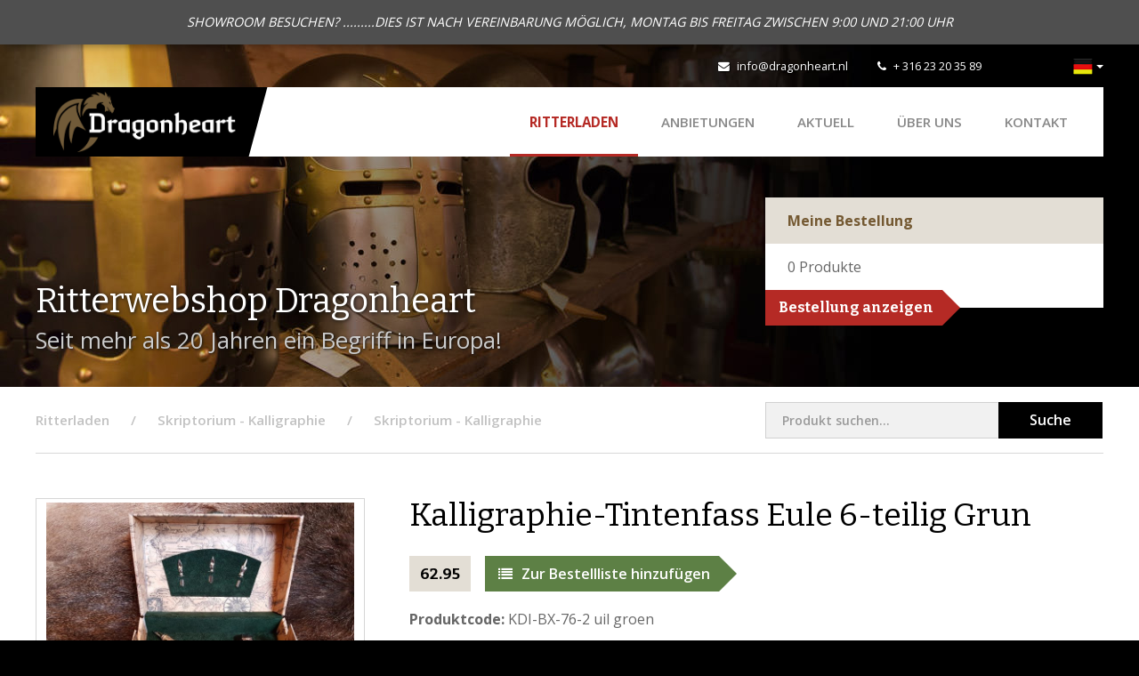

--- FILE ---
content_type: text/html; charset=utf-8
request_url: https://www.ritterladen-dragonheart.de/ritterladen/p/kalligraphie-tintenfass-eule-6-teilig-grun
body_size: 4712
content:
<!DOCTYPE html>
<html>
<head>
    <title>Kalligraphie-Tintenfass Eule 6-teilig Grun | Dragonheart</title>
<meta charset="utf-8">
<meta name="viewport" content="width=device-width, initial-scale=1.0, maximum-scale=1.0">
<meta http-equiv="X-UA-Compatible" content="IE=edge">
                                <link rel="alternate" hreflang="nl" href="https://www.dragonheart.nl/ridderwinkel/p/kalligrafie-set-uil-groen-1"/>
                                        <link rel="alternate" hreflang="de" href="https://www.ritterladen-dragonheart.de/ritterladen/p/kalligraphie-tintenfass-eule-6-teilig-grun"/>
            <link type="text/css" rel="stylesheet" href="https://www.dragonheart.nl/assets/dist/css/style.css?v=1019"/>
<script src="https://www.dragonheart.nl/assets/libraries/jquery/dist/jquery.min.js"></script>
<link rel="shortcut icon" type="image/png" href="/assets/dist/img/favicon.png"/>
    <link rel="stylesheet" type="text/css" href="https://www.ritterladen-dragonheart.de/cpresources/ridderwinkel/css/cp.css?d=1768407916"/></head>
<body class="shop">

        <script>
        (function(i,s,o,g,r,a,m){i['GoogleAnalyticsObject']=r;i[r]=i[r]||function(){
                    (i[r].q=i[r].q||[]).push(arguments)},i[r].l=1*new Date();a=s.createElement(o),
                m=s.getElementsByTagName(o)[0];a.async=1;a.src=g;m.parentNode.insertBefore(a,m)
        })(window,document,'script','//www.google-analytics.com/analytics.js','ga');

        ga('create', 'UA-74511332-2', 'auto');
        ga('send', 'pageview');

    </script>
    
    <div id="content">

                    <div class="notice-topbar">
            <div class="container">
                <div class="text-content">
                    SHOWROOM BESUCHEN? .........DIES IST NACH VEREINBARUNG MÖGLICH, MONTAG BIS FREITAG ZWISCHEN 9:00 UND 21:00 UHR
                </div>
            </div>
        </div>
    
        <div class="mobilenav visible-xs visible-sm">
    <div class="flex-bar">
        <a href="/" class="logo">
            <img src="https://www.dragonheart.nl/assets/dist/img/logo-dragonheart.png" alt="Dragonheart" />
            <div class="separator"></div>
        </a>
        <div class="options">
                <div class="languageswitch">
        <div class="btn-group">
            <button type="button" class="btn btn-default dropdown-toggle" data-toggle="dropdown" aria-expanded="false">
                <img src="https://www.dragonheart.nl/assets/dist/img/languages/de.png" title="Deutsch" alt="Deutsch" />
                <span class="caret hidden-xs"></span>
            </button>
            <ul class="dropdown-menu dropdown-menu-right" role="menu">
                                    <li >
                                                                            
                                                <a href="https://www.dragonheart.nl/ridderwinkel/p/kalligrafie-set-uil-groen-1">
                                                            <img src="https://www.dragonheart.nl/assets/dist/img/languages/nl.png" title="Nederlands" alt="Nederlands" /> Nederlands
                            </a>
                    </li>
                                    <li class="active">
                                                                            
                                                <a href="https://www.ritterladen-dragonheart.de/ritterladen/p/kalligraphie-tintenfass-eule-6-teilig-grun">
                                                            <img src="https://www.dragonheart.nl/assets/dist/img/languages/de.png" title="Deutsch" alt="Deutsch" /> Deutsch
                            </a>
                    </li>
                            </ul>
        </div>
    </div>
            <div class="navtoggle">
                <span class="fa fa-bars"></span>
                <span class="navlabel">Menu</span>
            </div>
        </div>
    </div>
    <nav>
        <ul class="navigation">
            <li class="active"><a href="https://www.ritterladen-dragonheart.de/">Ritterladen</a></li>
    <li><a href="https://www.ritterladen-dragonheart.de/ritterladen/ritterladen-wikinger-vikings-schwert-helm-rustung-schilde-kleidung-waffen-armbruste-">ANBIETUNGEN</a></li>
<li><a href="/nachrichten">Aktuell</a></li>
<li><a href="/über-dragonheart">&Uuml;ber uns</a></li>
<li><a href="/kontakt">Kontakt</a></li>
            <li><a href="/">Besuch Online Shop</a></li>
        </ul>
        <div class="contact-details">
            <div class="tel">
                <span class="fa fa-phone"></span>
                <a href="tel:+31623203589">+ 316 23 20 35 89</a>
            </div>
            <div class="email">
                <span class="fa fa-envelope"></span>
                <a href="mailto:info@dragonheart.nl" target="_blank">info@dragonheart.nl</a>
            </div>
            <div class="social">
                <div class="fb-like" data-href="https://www.facebook.com/Dragonheart-172340006152204/" data-layout="button_count" data-action="like" data-show-faces="false" data-share="false"></div>
            </div>
        </div>
    </nav>
</div>

        <header >
            <div class="ivy-header left"></div>
            <div class="ivy-header right"></div>
            <div class="container hidden-xs hidden-sm">
    <div class="topbar">
        <div class="social">
            <div class="fb-like" data-href="https://www.facebook.com/Dragonheart-172340006152204/" data-width="" data-layout="button_count" data-action="like" data-size="small" data-share="false"></div>
        </div>
        <div class="contact">
            <div class="email">
                <span class="fa fa-envelope"></span>
                <a href="mailto:info@dragonheart.nl" target="_blank">info@dragonheart.nl</a>
            </div>
            <div class="tel">
                <span class="fa fa-phone"></span>
                <a href="tel:+31623203589" target="_blank">+ 316 23 20 35 89</a>
            </div>
        </div>
        <div class="links">
                <div class="languageswitch">
        <div class="btn-group">
            <button type="button" class="btn btn-default dropdown-toggle" data-toggle="dropdown" aria-expanded="false">
                <img src="https://www.dragonheart.nl/assets/dist/img/languages/de.png" title="Deutsch" alt="Deutsch" />
                <span class="caret hidden-xs"></span>
            </button>
            <ul class="dropdown-menu dropdown-menu-right" role="menu">
                                    <li >
                                                                            
                                                <a href="https://www.dragonheart.nl/ridderwinkel/p/kalligrafie-set-uil-groen-1">
                                                            <img src="https://www.dragonheart.nl/assets/dist/img/languages/nl.png" title="Nederlands" alt="Nederlands" /> Nederlands
                            </a>
                    </li>
                                    <li class="active">
                                                                            
                                                <a href="https://www.ritterladen-dragonheart.de/ritterladen/p/kalligraphie-tintenfass-eule-6-teilig-grun">
                                                            <img src="https://www.dragonheart.nl/assets/dist/img/languages/de.png" title="Deutsch" alt="Deutsch" /> Deutsch
                            </a>
                    </li>
                            </ul>
        </div>
    </div>
        </div>
    </div>
    <div class="navwrapper">
        <div class="bar">
            <a href="/" class="logo">
                <img src="https://www.dragonheart.nl/assets/dist/img/logo-dragonheart.png" alt="Dragonheart"/>
                <div class="separator"></div>
            </a>
            <nav>
                <ul class="navigation">
                    <li class="active"><a href="https://www.ritterladen-dragonheart.de/">Ritterladen</a></li>
    <li><a href="https://www.ritterladen-dragonheart.de/ritterladen/ritterladen-wikinger-vikings-schwert-helm-rustung-schilde-kleidung-waffen-armbruste-">ANBIETUNGEN</a></li>
<li><a href="/nachrichten">Aktuell</a></li>
<li><a href="/über-dragonheart">&Uuml;ber uns</a></li>
<li><a href="/kontakt">Kontakt</a></li>
                </ul>
            </nav>
        </div>
    </div>
</div>
            <div class="container">
                <div class="row">
                    <div class="col-md-8 col-sm-7">
                        <div class="heading">Ritterwebshop Dragonheart</div>
                        <div class="subheading">
                            Seit mehr als 20 Jahren ein Begriff in Europa!
                        </div>
                    </div>
                    <div class="col-md-4 col-sm-5">
                                                     <div class="order-list">
    <div class="top">
        Meine Bestellung
    </div>
    <div class="content">
        <span class="products-quantity"><span class="product-quantity">0</span> <span class="quantity-desc">Produkte</span><span class="one-product not-shown">Produkt</span><span class="multiple-products not-shown">Produkte</span></span>
    </div>
    <a href="/ritterladen/bestellung" class="button right">Bestellung anzeigen</a>

    <div class="product-added">
        <div class="alert alert-info" role="alert">
            Produkt zur Bestellliste hinzugefügt
        </div>
    </div>
</div>

                                            </div>
                </div>
            </div>
                    </header>

        
        <div class="container">
            <div class="row">
                <div class="col-md-12">
                    <div class="breadcrumbswrapper">
                        <div class="row">
                            <div class="col-md-8">
                                                                    <ul class="breadcrumbs" itemscope itemtype="http://schema.org/BreadcrumbList">
                                        <li class="first" itemprop="itemListElement" itemscope itemtype="http://schema.org/ListItem">
                                            <a href="https://www.ritterladen-dragonheart.de/" itemprop="item"><span itemprop="name">Ritterladen</span></a>
                                            <meta itemprop="position" content="1" />
                                        </li>
                                                                <li itemprop="itemListElement" itemscope itemtype="http://schema.org/ListItem">
                <a href="https://www.ritterladen-dragonheart.de/ritterladen/skriptorium-kalligrafie-buch-bucher-schreiben-notizbücher-wachsbücher-stifte" itemprop="item">
                    <span itemprop="name">Skriptorium - Kalligraphie</span>
                </a>
                <meta itemprop="position" content="2" />
            </li>
        
        <li itemprop="itemListElement" itemscope itemtype="http://schema.org/ListItem">
            <a href="https://www.ritterladen-dragonheart.de/ritterladen/skriptorium-kalligrafie-buch-bucher-schreiben-notizbücher-wachsbücher-stifte/kalligraphie-buch-bucher-pen-und-feder-schreiben" itemprop="item">
                <span itemprop="name">Skriptorium - Kalligraphie</span>
            </a>
        </li>
    
                                    </ul>
                                                            </div>
                            <div class="col-md-4">
                                <div class="search-block">
                                    <form role="form" action="https://www.ritterladen-dragonheart.de/ritterladen/suchen" name="searchform">
                                        <div class="left-content">
                                            <input type="search" class="form-control" name="q" placeholder="Produkt suchen...">
                                        </div>
                                        <div class="right-content">
                                            <button class="submit">Suche</button>
                                        </div>
                                    </form>
                                </div>
                            </div>
                        </div>
                    </div>
                </div>
            </div>
        </div>

        <div class="contentwrapper shop detail">
            
    <div class="container">
        <div class="row">
            <div class="col-md-4 col-sm-5">

                <a href="https://www.ritterladen-dragonheart.de/ritterladen/skriptorium-kalligrafie-buch-bucher-schreiben-notizbücher-wachsbücher-stifte/kalligraphie-buch-bucher-pen-und-feder-schreiben" class="button black back left visible-xs-inline-block">Zurück zur Übersicht</a>
                <h1 class="visible-xs">Kalligraphie-Tintenfass Eule 6-teilig Grun</h1>

                        <div class="images">
        <a href="https://storage.googleapis.com/dragonheart/shop/Kalligrafie-set-KDI-BX-76-2-uil-groen-klein.jpg?mtime=20191129131004" class="fancybox image hover" rel="product-image">
            <div class="overlay"><span class="fa fa-search-plus"></span></div>
            <img src="https://storage.googleapis.com/dragonheart/shop/_ridderwinkelProductfoto/Kalligrafie-set-KDI-BX-76-2-uil-groen-klein.jpg?mtime=20191129131004" alt="Kalligraphie-Tintenfass Eule 6-teilig Grun" />
        </a>
        <div class="more-images hidden-xs">
                    </div>
    </div>
                <a href="https://www.ritterladen-dragonheart.de/ritterladen/skriptorium-kalligrafie-buch-bucher-schreiben-notizbücher-wachsbücher-stifte/kalligraphie-buch-bucher-pen-und-feder-schreiben" class="button black back left hidden-xs">Zurück zur Übersicht</a>
            </div>
            <div class="col-md-8 col-sm-7 col-main right">

                <h1 class="hidden-xs">Kalligraphie-Tintenfass Eule 6-teilig Grun</h1>

                <div class="price">    62.95</div>
                <a href="https://www.ritterladen-dragonheart.de/index.php?p=actions/shoppingCart/cart/add&amp;id=51972" class="button green right"><span class="fa fa-list"></span>Zur Bestellliste hinzufügen</a>

                <div class="code"><span>Produktcode:</span> KDI-BX-76-2 uil groen </div>

                
                <div class="content">
                    <p><strong>Writing set with wooden pen and metal part decorated with owl, pen rest with metal owl and calligraphic ink with metal owl application.</strong></p>
<p>This fountain pen is made with a part in birch wood with mahogany finish and a part made with a metal alloy treated with antique silver that prevents rust and ensures a longer life, all parts are made and produced strictly in Italy.</p>
<p>This fountain pen is equipped with a special calligraphic nib with an internal tank for the ink, in order to extend the duration of the calligraphic stroke,</p>
<p>This allows you to write several sentences without having to immerse the pen in the ink.</p>
<p>This immersion feather pen is very comfortable to hold and balanced, so very useful for practicing different calligraphic techniques.</p>
<p>The finished feather pen measures 19 cm.</p>
<p>The top case package is made entirely by hand in Italy with fine paper and lined with velvet inside</p>
<p>The package is equipped with a 15ml black calligraphic ink bottle with a metal owl application and a pen rest with owl made of a metal alloy treated with antique silver that prevents rust and ensures a longer life.</p>
<p>The 3 spare nibs are different from each other in calligraphic characteristics and allow you to practice in different types of writing</p>
<p>the package is also equipped with a clear suede nib for cleaning the nib</p>
<p>Excellent gift idea with excellent packaging and refined design in antique style.</p>
<p>the product is 100% made in Italy certified, which guarantees the authenticity and accurate craftsmanship of these products, which are made entirely by hand by craftsmen in the field, are the expression of a cultural tradition that is always relevant</p>
<p>Velvet colours: burgundy, green, golden</p>
<p>Measurements: box 20 x 12.5 cm</p>
                </div>

                
                <div class="visible-xs">
                    <div class="mobile-back">
                        <a href="https://www.ritterladen-dragonheart.de/ritterladen/skriptorium-kalligrafie-buch-bucher-schreiben-notizbücher-wachsbücher-stifte/kalligraphie-buch-bucher-pen-und-feder-schreiben" class="button black back left">Zurück zur Übersicht</a>
                    </div>
                </div>

            </div>
        </div>
    </div>

        </div>

        <script type="text/javascript">
    window.csrf = {
        name: "CRAFT_CSRF_TOKEN",
        value: "lEZMZWXkLrviWZ60Q1KBHcs1XEzQnBwhYxyhx5zX"
    };
</script>            <footer>
        <div class="container">
            <div class="footerwrapper">
                <div class="col-md-3">
                    <div class="logo">
                        <img src="https://www.dragonheart.nl/assets/dist/img/logo-dragonheart.png" alt="Dragonheart">
                    </div>
                    <div class="social">
                        <a href="https://www.facebook.com/Dragonheart-172340006152204/" class="icon" target="_blank"><span class="fa fa-facebook"></span></a>
                    </div>
                </div>
                <div class="col-md-3">
                    <div class="heading">Kontakt</div>
                    <p>
                        <strong>T:</strong>&nbsp; <a href="tel:+31623203589" class="tel" target="_blank">+ 316 23 20 35 89</a><br />
                        <strong>E:</strong>&nbsp; <a href="mailto:info@dragonheart.nl" target="_blank">info@dragonheart.nl</a>
                    </p>
                </div>
                <div class="col-md-3">
                    <div class="heading">Ritterwebshop</div>
                    <ul>
                                                    <li><a href="https://www.ritterladen-dragonheart.de/stornierung-und-retouren">Stornierung und Retouren</a></li>
                                                    <li><a href="https://www.ritterladen-dragonheart.de/versandkosten-ritterladen-dragonheart-mittelalter-versand-rustung">Versandkosten</a></li>
                                                    <li class="last"><a href="https://www.ritterladen-dragonheart.de/impressum">Impressum</a></li>
                                            </ul>
                </div>
                <div class="col-md-3">
                    <div class="heading">Weitere Info</div>
                    <ul>
                        <li><a href="/über-dragonheart">&Uuml;ber Dragonheart</a></li>
                                                <li><a href="/kontakt">Kontakt</a></li>
                    </ul>
                </div>
            </div>
        </div>
        <div class="footerbtm">
            <div class="container">
                <div class="content col-md-12">
                    <div class="copy">&copy; 2026 - Dragonheart</div>
                    <div class="links">
                        <ul>
                                                            <li><a href="https://www.ritterladen-dragonheart.de/allgemeine-geschäftsbedingungen">Allgemeine Geschäftsbedingungen</a></li>
                                                            <li><a href="https://www.ritterladen-dragonheart.de/datenschutzerklaerung">Datenschutzerklärung</a></li>
                                                    </ul>
                    </div>
                    <div class="dev">
                        Entwicklung: <a href="http://www.pixelcode.nl" target="_blank">Pixel&Code</a>
                    </div>
                </div>
            </div>
        </div>
    </footer>
        <script type="text/javascript" src="https://www.dragonheart.nl/assets/libraries/bootstrap-sass/assets/javascripts/bootstrap.min.js"></script>
<script type="text/javascript" src="https://www.dragonheart.nl/assets/libraries/fancybox/source/jquery.fancybox.pack.js"></script>
<script type="text/javascript" src="https://www.dragonheart.nl/assets/libraries/matchHeight/dist/jquery.matchHeight-min.js"></script>
<script type="text/javascript" src="https://www.dragonheart.nl/assets/libraries/jquery-validation/dist/jquery.validate.min.js"></script>
<script type="text/javascript" src="https://www.dragonheart.nl/assets/libraries/slick-carousel/slick/slick.min.js"></script>
<script type="text/javascript" src="https://www.dragonheart.nl/assets/libraries/jquery.fitvids/jquery.fitvids.js"></script>
<script type="text/javascript" src="https://www.dragonheart.nl/assets/dist/js/scripts.js"></script>

<div id="fb-root"></div>
<script>
    (function (d, s, id) {
        var js, fjs = d.getElementsByTagName(s)[0];
        if (d.getElementById(id)) return;
        js = d.createElement(s);
        js.id = id;
        js.src = "//connect.facebook.net/nl_NL/sdk.js#xfbml=1&version=v2.5&appId=200308816686320";
        fjs.parentNode.insertBefore(js, fjs);
    }(document, 'script', 'facebook-jssdk'));
</script>

        <script type="text/javascript">
            $(document).ready(function () {
                $('form[name="searchform"]').validate({
                    rules: {
                        'q': {
                            required: true,
                            minlength: 3
                        }
                    },
                    messages: {
                        'q': {
                            required: "Gib hier Deine Suchbegriffe ein",
                            minlength: "Verwenden Sie mindestens 3 Zeichen"
                        }
                    }
                });
            });
        </script>

        
    </div>

</body>
</html>


--- FILE ---
content_type: text/plain
request_url: https://www.google-analytics.com/j/collect?v=1&_v=j102&a=1707156613&t=pageview&_s=1&dl=https%3A%2F%2Fwww.ritterladen-dragonheart.de%2Fritterladen%2Fp%2Fkalligraphie-tintenfass-eule-6-teilig-grun&ul=en-us%40posix&dt=Kalligraphie-Tintenfass%20Eule%206-teilig%20Grun%20%7C%20Dragonheart&sr=1280x720&vp=1280x720&_u=IEBAAEABAAAAACAAI~&jid=801617973&gjid=1858716489&cid=2146902058.1770038907&tid=UA-74511332-2&_gid=1492058788.1770038907&_r=1&_slc=1&z=195115379
body_size: -454
content:
2,cG-KSHMSYKREE